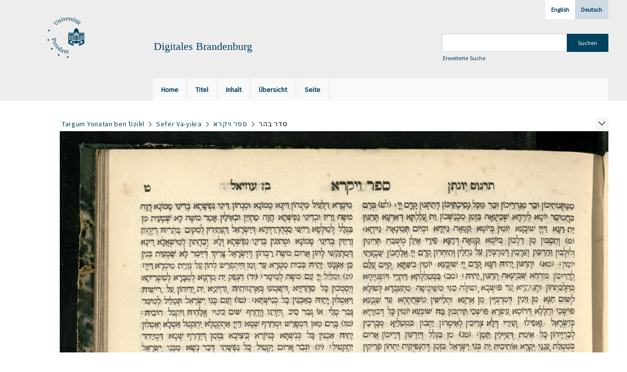

--- FILE ---
content_type: text/html;charset=utf-8
request_url: https://digital.ub.uni-potsdam.de/content/pageview/316995?lang=de
body_size: 4734
content:
<!DOCTYPE html>
<html lang="de"><head><title>Digitale Sammlungen / Sefer &#7806;a-yi&#7731;ra [21]</title><meta name="twitter:image" content="http://digital.ub.uni-potsdam.de/download/webcache/304/316979"><meta name="twitter:title" content="Targum Yonatan ben &#703;Uzi&#702;el / Sefer &#7806;a-yi&#7731;ra. &#7806;arsha : bi-defus Aleksander Ginz, asher hu&#7731;am &#703;al &#703;a.y. Zelig Landsberg ; &#1493;&#1493;&#1488;&#1512;&#1513;&#1488; : &#1489;&#1491;&#1508;&#1493;&#1505; &#1488;&#1500;&#1499;&#1505;&#1504;&#1491;&#1512; &#1490;&#1497;&#1504;&#1494;, &#1488;&#1513;&#1512; &#1492;&#1493;&#1511;&#1501; &#1506;&#1500; &#1506;&#1524;&#1497; &#1494;&#1506;&#1500;&#1497;&#1490; &#1500;&#1488;&#1504;&#1491;&#1505;&#1489;&#1506;&#1512;&#1490;, [um 1900]"><meta property="og:site" content="Digitale Sammlungen"><meta property="og:url" content="http://digital.ub.uni-potsdam.de/316995"><meta property="og:type" content="page"><meta property="og:title" content="Sefer &#7806;a-yi&#7731;ra"><meta property="book:release_date" content="1900"><meta property="og:image" content="http://digital.ub.uni-potsdam.de/download/webcache/304/316979"><meta property="og:image:width" content="304"><meta property="og:image:height" content="407"><meta http-equiv="Content-Type" content="xml; charset=UTF-8"><meta name="viewport" content="width = device-width, initial-scale = 1"><meta name="description" content="Digitale Sammlungen"><meta lang="de" content=""><link rel="shortcut icon" href="/domainimage/favicon.ico" type="image/x-icon"><link rel="alternate" type="application/rss+xml" title="Digitale Sammlungen" href="/rss"><link type="text/css" href="/css/ub-potsdam-balancer_front2.ubp_content.css?5772411483881597979" rel="stylesheet"><script src="/thirdparty/jquery-3.6.0.min.js">&#160;</script><script defer src="/static/scripts/main.js">&#160;</script><script defer src="/static/scripts/common.js">&#160;</script><script defer src="/static/scripts/fulltext.js">&#160;</script><script type="text/javascript">
$(document).ready(function() {
      mobileFacetPoint = 1024
});
</script></head><body style="" class="bd-guest   bd-flexLayout bd-root bd-r-ubp bd-m- bd-ubp  bd-retro bd-content bd-portal bd-pages bd-portal-pageview bd-pages-pageview bd-content-pageview bd-content-pageview-316995 bd-list-rows bd-fulltome"><span style="display:none" id="meta"><var id="tree">&#160;<var id="map-tiles" value="https://{a-b}.tile.openstreetmap.fr/hot/{z}/{x}/{y}.png" class=" places"> </var><var id="map-zoomAdjust" value="0" class=" places"> </var><var id="timeout" value="3600" class=" sessionsys"> </var><var id="name" value="ubp" class=" domain"> </var><var id="relativeRootDomain" value="ubp" class=" domain"> </var><var id="pathinfo" value="/content/pageview/316995" class=" request"> </var><var id="fulldata" value="false" class=" domain"> </var><var id="search-linkDetailedsearchScope" value="root" class=" templating"> </var><var id="class" value="content" class=" request"> </var><var id="classtype" value="portal" class=" request"> </var><var id="tab" value="pageview" class=" request"> </var><var id="id" value="316995" class=" request"> </var><var id="leftColToggled" value="false" class=" session"> </var><var id="facetFilterToggled" value="false" class=" session"> </var><var id="topheight" value="204" class=" session"> </var><var id="bottomheight" value="56" class=" session"> </var><var id="bodywidth" value="1000" class=" session"> </var><var id="centercolwidth" value="1235" class=" session"> </var><var id="middlerowheight" value="456" class=" session"> </var><var id="numberOfThumbs" value="20" class=" session"> </var><var id="clientwidth" value="1000" class=" session"> </var><var id="fullScreen" value="false" class=" session"> </var><var id="staticWidth" value="false" class=" session"> </var><var id="rightcolwidth" value="0" class=" session"> </var><var id="leftcolwidth" value="0" class=" session"> </var><var id="zoomwidth" value="1200" class=" session"> </var><var id="mode" value="w" class=" session"> </var><var id="initialized" value="true" class=" session"> </var><var id="sizes" value="128,1200,2000,0,1000,304,1504,504,800" class=" webcache"> </var><var id="availableZoomLevels" value="304,504,800,1000,1504,2000" class=" webcache"> </var><var id="js-toggleMobileNavi" value="None" class=" templating"> </var><var id="fullscreen-fullzoomOnly" value="false" class=" templating"> </var><var id="css-mobileMin" value="1024px" class=" templating"> </var><var id="tei-on" value="false" class=" templating"> </var><var id="search-alertIfEmpty" value="true" class=" templating"> </var><var id="search-quicksearchScope" value="domain" class=" templating"> </var><var id="search-toggleListMinStructs" value="3" class=" templating"> </var><var id="search-highlightingColor" value="00808066" class=" templating"> </var><var id="layout-wrapperMargins" value="body" class=" templating"> </var><var id="layout-useMiddleContentDIV" value="false" class=" templating"> </var><var id="layout-navPortAboveMiddleContentDIV" value="false" class=" templating"> </var><var id="navPort-align" value="top" class=" templating"> </var><var id="navPort-searchTheBookInit" value="closed" class=" templating"> </var><var id="navPath-pageviewStructureResize" value="js" class=" templating"> </var><var id="layout-useLayout" value="flexLayout" class=" templating"> </var><var id="listNavigation-keepToggleState" value="false" class=" templating"> </var><var id="fullscreen-mode" value="None" class=" templating"> </var><var id="groups" value="guest" class=" user"> </var><var id="pageview-autoResize" value="true" class="templating"> </var><var id="zoom-saveFilters" value="true" class="templating"> </var></var><var id="client" value="browser">&#160;</var><var id="guest" value="true">&#160;</var><var class="layout" id="colleft" value="">&#160;</var><var class="layout" id="colright" value="">&#160;</var></span><div id="main" class="divmain "><div id="topParts" class=""><header role="banner" class=""><div id="defaultTop" class="wiki wiki-top defaultTop wiki-defaultTop defaultTop "><div id="topLogo" class="topFont">
    <a title="Universit&#228;t Potsdam" href="http://www.uni-potsdam.de">
        <div class="img">
            <img src="/domainimage/up_logo_university_2.png">
        </div>
    </a>
</div>

<div id="topProject" class="topFont"><h3>Digitales Brandenburg</h3></div>

<div id="topmenu">
    <div class="topmenu-1">
        <span class="chooseLanguage langEls"><a class="sel">Deutsch</a><a href="/action/changeLanguage?lang=en" class="">English</a></span>
    </div>
    <div class="topmenu-2">
        <div style="text-align:left">
            <form method="get" onsubmit="return alertIfEmpty()" name="searchBox" class="searchform" id="quickSearchform" action="/search/quick" style="margin-left:0"><label class="screenreaders" for="quicksearch">Schnellsuche: </label><input type="text" id="quicksearch" name="query" class="quicksearch" onfocus="this.value=''" style="" value="" preset="" msg="Bitte mindestens einen Suchbegriff eingeben."><input title="" type="submit" id="quicksearchSubmit" class="" value="Suchen"></form>
            <a class="textlink   " id="searchexpert" href="/search"><span>Erweiterte Suche</span></a>
        </div>
    </div>
</div></div><div id="mobileTop" class="defaultTop"><div class="main"><div id="topLogo"><a href="/" title="Universit&#228;t Potsdam">&#160;</a></div><div id="topProject" class="topFont"><h3>Digitales Brandenburg</h3></div><span class="chooseLanguage langEls"><a class="sel">Deutsch</a><a href="/action/changeLanguage?lang=en" class="">English</a></span><div class="topLiner"><div class="vlsControl vl-mobile-top"><div class="button top-toggler large flat noborder searchglass searchbox toggle"><span style="font-size:0">&#160;</span></div><div title="Men&#252;" class="button custom-menu-layer top-toggler large flat noborder contents toggle leftParts"><span style="display: none;">&#160;</span></div></div></div></div><div class="addbox"><div class="searchbox totoggle"><form method="get" onsubmit='return alertIfEmpty("mobileQuicksearch")' name="searchBox" class="searchform" id="mobilequickSearchform" action="/search/quick"><a class="textlink   " id="searchexpert" href="/search"><span>Detailsuche</span></a><div id="mqs-wrap"><label class="screenreaders" for="mobileQuicksearch">Schnellsuche: </label><span class="button large edge slim flat noborder searchglass glassindic"><span style="display:none">&#160;</span></span><input type="text" id="mobileQuicksearch" name="query" class="quicksearch" onfocus="this.value=''" style="" placeholder="Suche " value="" preset="" msg="Bitte mindestens einen Suchbegriff eingeben."></div><input title="finden" type="submit" id="quicksearchSubmit" class="imageButton" value="finden"></form></div></div></div><nav class="navPort   "><ul id="navPort" class="nav-inline navPort-pages navPort-content-pageview"><li class="viewCtrl  tab-home firstCtrl tab-doc tab-pages-home" id="tab-doc-home"><a href="/"><i class="cap tab">Home</i><i class="cap abbrTab __tabHomeAbbr">Home</i></a></li><li class="viewCtrl  tab-titleinfo evenCtrl tab-content tab-pages-titleinfo" id="tab-content-titleinfo"><a href="/content/titleinfo/316974"><i class="cap tab">Titel</i><i class="cap abbrTab __tabTitleinfoAbbr">Titel</i></a></li><li class="viewCtrl  tab-structure tab-content tab-pages-structure" id="tab-content-structure"><a href="/content/structure/316974"><i class="cap tab">Inhalt</i><i class="cap abbrTab __tabStructureAbbr">Inhalt</i></a></li><li class="viewCtrl  tab-thumbview evenCtrl tab-content tab-pages-thumbview" id="tab-content-thumbview"><a href="/content/thumbview/316995"><i class="cap tab">&#220;bersicht</i><i class="cap abbrTab __tabThumbviewAbbr">Thumbs</i></a></li><li class="viewCtrl  tab-zoom tab-content tab-pages-zoom" id="tab-content-zoom"><a href="/content/zoom/316995"><i class="cap tab">Seite</i><i class="cap abbrTab __tabPageviewAbbr">Seite</i></a></li><span style="font-size:0px">&#160;</span></ul></nav></header></div><div id="middleParts" class=""><div id="centerParts" class="maincol "><main role="main" class=""><img alt="" style="position:absolute;left:-9999px" id="cInfo" width="0" height="0"><nav role="navigation" content="content-navpath" class="structure-layer"><div id="navPath" class="structure-layer-navPath "><div class="path"><a class="item multivolumework" href="/content/zoom/316975">Targum Yonatan ben &#703;Uzi&#702;el</a> <span class="npNext npItem"> </span><a class="item fulltome" href="/content/titleinfo/316974" title="Teil eines Werkes">Sefer &#7806;a-yi&#7731;ra</a> <span class="npNext npItem"> </span><a class="item artifact" href="/content/zoom/316979">&#1505;&#1508;&#1512; &#1493;&#1497;&#1511;&#1512;&#1488;</a> <span class="npNext npItem"> </span><span class="item">&#1505;&#1491;&#1512; &#1489;&#1492;&#1512;</span> </div><div class="vls-open-Layer " id="open-pageviewStructure-tree" title="Inhaltliche Struktur"><div class="ar hidden">&#160;</div></div></div></nav><nav role="navigation" content="content-structure" class="structure-layer"><div class="pageviewStructure-tree structlist-elem"><ul id="pvs" class="struct-list structure  "><li class="title fulltome"><div class="transparency  list">&#160;</div><a class="resourceLink inlineLink" href="/download/pdf/316892.pdf" title="Sefer Be-reshit [9,14 MB]"><span>PDF&#160;<span class="ln-ico ln-pdf"></span></span></a><a class="scap" name="316892" href="/content/titleinfo/316892" title="Teil eines Werkes"><span class="caption">Sefer Be-reshit</span></a></li><li class="title fulltome"><div class="transparency  list">&#160;</div><a class="resourceLink inlineLink" href="/download/pdf/316934.pdf" title="Sefer Shemot [8,45 MB]"><span>PDF&#160;<span class="ln-ico ln-pdf"></span></span></a><a class="scap" name="316934" href="/content/titleinfo/316934" title="Teil eines Werkes"><span class="caption">Sefer Shemot</span></a></li><li class="title fulltome"><div class="transparency  list">&#160;</div><a class="resourceLink inlineLink" href="/download/pdf/316974.pdf" title="Sefer &#7806;a-yi&#7731;ra [6,72 MB]"><span>PDF&#160;<span class="ln-ico ln-pdf"></span></span></a><a class="scap" name="316974" href="/content/titleinfo/316974" title="Teil eines Werkes"><span class="paginationcaption">&#160;</span><span class="caption">Sefer &#7806;a-yi&#7731;ra</span></a></li><ul id="" class="struct-list structure   "><li class="struct front_cover"><div class="transparency  list">&#160;</div><a class="resourceLink inlineLink" href="/download/pdf/318876.pdf" title="Vorderdeckel [0,41 MB]"><span>PDF&#160;<span class="ln-ico ln-pdf"></span></span></a><a class="scap" name="318876" href="/content/zoom/316975"><span class="paginationcaption">&#160;</span><span class="caption">Vorderdeckel</span></a></li><li class="struct section"><div class="transparency  list">&#160;</div><a class="resourceLink inlineLink" href="/download/pdf/318882.pdf" title="&#1505;&#1508;&#1512; &#1493;&#1497;&#1511;&#1512;&#1488; [5,57 MB]"><span>PDF&#160;<span class="ln-ico ln-pdf"></span></span></a><a class="scap" name="318882" href="/content/zoom/316979"><span class="paginationcaption"><span class="phys">1v</span>&#160;</span><span class="caption">&#1505;&#1508;&#1512; &#1493;&#1497;&#1511;&#1512;&#1488;</span></a></li><ul id="" class="struct-list structure   "><li class="struct section"><div class="transparency  list">&#160;</div><a class="scap" name="318884" href="/content/zoom/316979"><span class="paginationcaption"><span class="phys">1v</span>&#160;</span><span class="caption">&#1493;&#1497;&#1511;&#1512;&#1488;</span></a></li><ul id="" class="struct-list structure   "><li class="struct title_page"><div class="transparency  list">&#160;</div><a class="scap" name="318911" href="/content/zoom/316979"><span class="paginationcaption"><span class="phys">1v</span>&#160;</span><span class="caption">Titelblatt</span></a></li></ul><li class="struct section"><div class="transparency  list">&#160;</div><a class="scap" name="318887" href="/content/zoom/316983"><span class="paginationcaption"><span class="phys">3v</span>&#160;</span><span class="caption">&#1505;&#1491;&#1512; &#1513;&#1502;&#1497;&#1504;&#1497;</span></a></li><li class="struct section"><div class="transparency  list">&#160;</div><a class="scap" name="318890" href="/content/zoom/316986"><span class="paginationcaption"><span class="phys">5r</span>&#160;</span><span class="caption">&#1505;&#1491;&#1512; &#1514;&#1494;&#1512;&#1497;&#1506;</span></a></li><li class="struct section"><div class="transparency  list">&#160;</div><a class="scap" name="318893" href="/content/zoom/316987"><span class="paginationcaption"><span class="phys">5v</span>&#160;</span><span class="caption">&#1505;&#1491;&#1512; &#1502;&#1510;&#1493;&#1512;&#1506;</span></a></li><li class="struct section"><div class="transparency  list">&#160;</div><a class="scap" name="318896" href="/content/zoom/316989"><span class="paginationcaption"><span class="phys">6v</span>&#160;</span><span class="caption">&#1505;&#1491;&#1512; &#1488;&#1495;&#1512;&#1497; &#1502;&#1493;&#1514;</span></a></li><li class="struct section"><div class="transparency  list">&#160;</div><a class="scap" name="318899" href="/content/zoom/316991"><span class="paginationcaption"><span class="phys">7v</span>&#160;</span><span class="caption">&#1505;&#1491;&#1512; &#1511;&#1491;&#1493;&#1513;&#1497;&#1501;</span></a></li><li class="struct section selected "><div class="transparency  selected list">&#160;</div><a class="scap selected" name="318902" href="/content/zoom/316992"><span class="paginationcaption"><span class="phys">8r</span>&#160;</span><span class="caption">&#1505;&#1491;&#1512; &#1488;&#1502;&#1512;</span></a></li><li class="struct section selected "><div class="transparency  selected list">&#160;</div><a class="scap selected" name="318905" href="/content/zoom/316995"><span class="paginationcaption"><span class="phys">9v</span>&#160;</span><span class="caption">&#1505;&#1491;&#1512; &#1489;&#1492;&#1512;</span></a></li><li class="struct section"><div class="transparency  list">&#160;</div><a class="scap" name="318908" href="/content/zoom/316996"><span class="paginationcaption"><span class="phys">10r</span>&#160;</span><span class="caption">&#1505;&#1491;&#1512; &#1489;&#1495;&#1511;&#1514;&#1497;</span></a></li></ul><li class="struct back_cover"><div class="transparency  list">&#160;</div><a class="resourceLink inlineLink" href="/download/pdf/318879.pdf" title="R&#252;ckdeckel [0,39 MB]"><span>PDF&#160;<span class="ln-ico ln-pdf"></span></span></a><a class="scap" name="318879" href="/content/zoom/317001"><span class="paginationcaption">&#160;</span><span class="caption">R&#252;ckdeckel</span></a></li></ul><li class="title fulltome"><div class="transparency  list">&#160;</div><a class="resourceLink inlineLink" href="/download/pdf/317005.pdf" title="Sefer Ba-midbar [9,20 MB]"><span>PDF&#160;<span class="ln-ico ln-pdf"></span></span></a><a class="scap" name="317005" href="/content/titleinfo/317005" title="Teil eines Werkes"><span class="caption">Sefer Ba-midbar</span></a></li><li class="title fulltome"><div class="transparency  list">&#160;</div><a class="resourceLink inlineLink" href="/download/pdf/317046.pdf" title="Sefer Devarim [8,41 MB]"><span>PDF&#160;<span class="ln-ico ln-pdf"></span></span></a><a class="scap" name="317046" href="/content/titleinfo/317046" title="Teil eines Werkes"><span class="caption">Sefer Devarim</span></a></li></ul></div></nav><var id="nextImageTab" value="zoom"> </var><var id="prevImageTab" value="zoom"> </var><div class="pageLoader">&#160;Wird geladen ...</div><div id="imageGrid"><div class="pt-img"><a class="singlePageImageLink prevnext" id="prevPageLink" href="/content/zoom/316994" alt="N&#228;chste Seite"><i class="fa-icon markLink" id="prevPageMark"><span>&#160;</span></i></a><a class="singlePageImageLink prevnext" id="nextPageLink" href="/content/zoom/316996" alt="N&#228;chste Seite"><i class="fa-icon markLink" id="nextPageMark"><span>&#160;</span></i></a><img alt="Seite" loading="lazy" class="singlePageImage" width="100%"><var id="vl-imgdims" style="display:none" vlid="316995" width="2844" height="3752" rotate="nop"> </var></div></div><var id="publicationID" value="316974" class="zoomfullScreen"> </var><var id="mdlistCols" value="false"> </var><var id="isFullzoom" value="false" class="zoomfullScreen"> </var><var id="employsPageview" value="false" class="pagetabs"> </var><var id="webcacheSizes" value="128,304,504,800,1000,1200,1504,2000"> </var><var id="navLastSearchUrl" value="/search?lang=en&amp;query=dc.date%3D%221806%22+and+vl.domain%3Dubp+sortBy+dc.title%2Fasc&amp;operation=searchRetrieve&amp;facets=place%3D%22Zol%E1%B8%B3%E1%B9%BFi%22+and+place%3D%22%D7%96%D7%90%D7%9C%D7%A7%D7%95%D7%95%D7%99%22+and+language%3D%22heb%22+and+keyword%3D%22J%C3%BCdische+Literatur%22+and+name%3D%22Bas%2C+Shabtai+ben+Yosef%22"> </var></main></div></div><div id="bottomParts" class=""><footer role="contentinfo" class=""><div id="custom-footer" class="wiki wiki-bottom custom-footer wiki-custom-footer customFooter "><p><a href="https://www.ub.uni-potsdam.de/de/impressum/impressum"><span>Impressum</span> </a>
<a href="https://www.ub.uni-potsdam.de/de/ueber-uns/organisationsstruktur/personen/andreas-kennecke"><span>Kontakt</span> </a>
<a href="https://www.uni-potsdam.de/de/datenschutzerklaerung.html"><span>Datenschutz</span> </a>
<a href="https://www.ub.uni-potsdam.de/de/ueber-uns/sammlungen/portal-digitales-brandenburg.html">&#220;ber das Portal Digitales Brandenburg</a></p></div><div class="footerContent" id="footerContent"><span class="f-links-vls"><a id="footerLinkVLS" target="_blank" href="http://www.semantics.de/produkte/visual_library/">Visual Library Server 2026</a></span></div></footer></div></div></body></html>